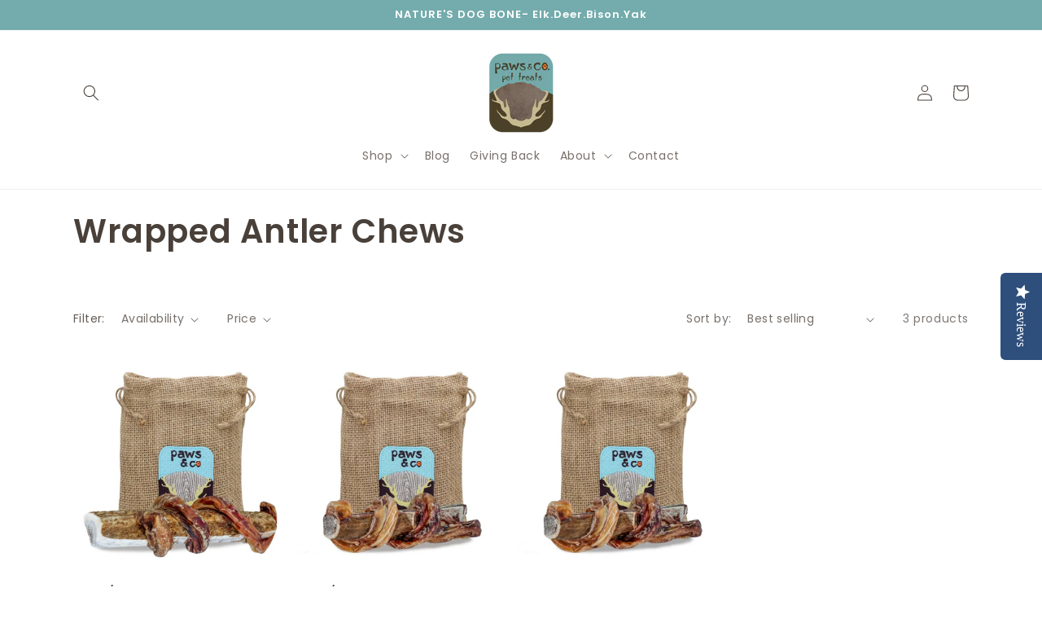

--- FILE ---
content_type: application/javascript; charset=utf-8
request_url: https://cdn-widgetsrepository.yotpo.com/v1/loader/3blqw8zn1HC5jPUYgk9uHQ
body_size: 10604
content:

if (typeof (window) !== 'undefined' && window.performance && window.performance.mark) {
  window.performance.mark('yotpo:loader:loaded');
}
var yotpoWidgetsContainer = yotpoWidgetsContainer || { guids: {} };
(function(){
    var guid = "3blqw8zn1HC5jPUYgk9uHQ";
    var loader = {
        loadDep: function (link, onLoad, strategy) {
            var script = document.createElement('script');
            script.onload = onLoad || function(){};
            script.src = link;
            if (strategy === 'defer') {
                script.defer = true;
            } else if (strategy === 'async') {
                script.async = true;
            }
            script.setAttribute("type", "text/javascript");
            script.setAttribute("charset", "utf-8");
            document.head.appendChild(script);
        },
        config: {
            data: {
                guid: guid
            },
            widgets: {
            
                "698884": {
                    instanceId: "698884",
                    instanceVersionId: "244891659",
                    templateAssetUrl: "https://cdn-widgetsrepository.yotpo.com/widget-assets/widget-customer-preview/app.v0.2.8-6189.js",
                    cssOverrideAssetUrl: "",
                    customizationCssUrl: "",
                    customizations: {
                      "view-background-color": "transparent",
                      "view-primary-color": "#2e4f7c",
                      "view-primary-font": "Nunito Sans@700|https://cdn-widgetsrepository.yotpo.com/web-fonts/css/nunito_sans/v1/nunito_sans_700.css",
                      "view-text-color": "#202020",
                      "welcome-text": "Good morning"
                    },
                    staticContent: {
                      "currency": "USD",
                      "hideIfMatchingQueryParam": [
                        "oseid"
                      ],
                      "isHidden": true,
                      "platformName": "shopify",
                      "selfExecutable": true,
                      "storeId": "M8JK7EF98QZ5xCF4IwXTq4VozKq81wkYXZsvzbFj",
                      "storeLoginUrl": "http://pawsandcodogchews.com/account/login",
                      "storeRegistrationUrl": "http://pawsandcodogchews.com/account/register",
                      "storeRewardsPageUrl": "http://pawsandcodogchews.com/pages/rewards",
                      "urlMatch": "^(?!.*\\.yotpo\\.com).*$"
                    },
                    className: "CustomerPreview",
                    dependencyGroupId: null
                },
            
                "114065": {
                    instanceId: "114065",
                    instanceVersionId: "318548496",
                    templateAssetUrl: "https://cdn-widgetsrepository.yotpo.com/widget-assets/widget-my-rewards/app.v0.3.3-4897.js",
                    cssOverrideAssetUrl: "",
                    customizationCssUrl: "",
                    customizations: {
                      "headline-color": "rgba(73,64,58,1)",
                      "logged-in-description-color": "rgba(116,171,172,1)",
                      "logged-in-description-font-size": "34",
                      "logged-in-description-text": "you have {{current_point_balance}} paws points",
                      "logged-in-headline-color": "rgba(73,64,58,1)",
                      "logged-in-headline-font-size": "36",
                      "logged-in-headline-text": "Hi {{first_name}}!",
                      "logged-in-primary-button-cta-type": "redemptionWidget",
                      "logged-in-primary-button-text": "REDEEM NOW",
                      "logged-in-secondary-button-text": "REWARDS HISTORY",
                      "logged-out-headline-color": "rgba(73,64,58,1)",
                      "logged-out-headline-font-size": "36",
                      "logged-out-headline-text": "How It Works",
                      "logged-out-selected-step-name": "step_3",
                      "primary-button-background-color": "rgba(116,171,172,1)",
                      "primary-button-text-color": "#ffffff",
                      "primary-button-type": "rounded_filled_rectangle",
                      "primary-font-name-and-url": "Roboto@700|https://fonts.googleapis.com/css?family=Roboto:700\u0026display=swap",
                      "reward-step-1-displayname": "Step 1",
                      "reward-step-1-settings-description": "Create an account and\nget 10 paws points.",
                      "reward-step-1-settings-description-color": "rgba(73,64,58,1)",
                      "reward-step-1-settings-description-font-size": "20",
                      "reward-step-1-settings-icon": "default",
                      "reward-step-1-settings-icon-color": "rgba(116,171,172,1)",
                      "reward-step-1-settings-title": "SIGN UP",
                      "reward-step-1-settings-title-color": "rgba(73,64,58,1)",
                      "reward-step-1-settings-title-font-size": "24",
                      "reward-step-2-displayname": "Step 2",
                      "reward-step-2-settings-description": "Earn paws points every time\nyou shop.",
                      "reward-step-2-settings-description-color": "rgba(73,64,58,1)",
                      "reward-step-2-settings-description-font-size": "20",
                      "reward-step-2-settings-icon": "default",
                      "reward-step-2-settings-icon-color": "rgba(116,171,172,1)",
                      "reward-step-2-settings-title": "EARN POINTS",
                      "reward-step-2-settings-title-color": "rgba(73,64,58,1)",
                      "reward-step-2-settings-title-font-size": "24",
                      "reward-step-3-displayname": "Step 3",
                      "reward-step-3-settings-description": "Redeem paws points for\nexclusive discounts.",
                      "reward-step-3-settings-description-color": "rgba(73,64,58,1)",
                      "reward-step-3-settings-description-font-size": "20",
                      "reward-step-3-settings-icon": "default",
                      "reward-step-3-settings-icon-color": "rgba(116,171,172,1)",
                      "reward-step-3-settings-title": "REDEEM POINTS",
                      "reward-step-3-settings-title-color": "rgba(73,64,58,1)",
                      "reward-step-3-settings-title-font-size": "24",
                      "rewards-history-approved-text": "Approved",
                      "rewards-history-background-color": "rgba(1,18,71,0.8)",
                      "rewards-history-headline-color": "#10055c",
                      "rewards-history-headline-font-size": "28",
                      "rewards-history-headline-text": "Rewards History",
                      "rewards-history-pending-text": "Pending",
                      "rewards-history-refunded-text": "Refunded",
                      "rewards-history-reversed-text": "Reversed",
                      "rewards-history-table-action-col-text": "Action",
                      "rewards-history-table-date-col-text": "Date",
                      "rewards-history-table-points-col-text": "Points",
                      "rewards-history-table-status-col-text": "Status",
                      "rewards-history-table-store-col-text": "Store",
                      "secondary-button-background-color": "#768cdc",
                      "secondary-button-text-color": "#768cdc",
                      "secondary-button-type": "rectangular_outline",
                      "secondary-font-name-and-url": "Roboto@300|https://fonts.googleapis.com/css?family=Roboto:300\u0026display=swap",
                      "view-grid-points-column-color": "#7a97e8",
                      "view-grid-rectangular-background-color": "#e6ecff",
                      "view-grid-type": "rectangular"
                    },
                    staticContent: {
                      "cssEditorEnabled": "true",
                      "currency": "USD",
                      "isMultiCurrencyEnabled": false,
                      "isMultiStoreMerchant": false,
                      "merchantId": "96828",
                      "platformName": "shopify",
                      "storeId": "M8JK7EF98QZ5xCF4IwXTq4VozKq81wkYXZsvzbFj"
                    },
                    className: "MyRewardsWidget",
                    dependencyGroupId: 2
                },
            
                "114064": {
                    instanceId: "114064",
                    instanceVersionId: "24356898",
                    templateAssetUrl: "https://cdn-widgetsrepository.yotpo.com/widget-assets/widget-referral-widget/app.v1.8.1-4652.js",
                    cssOverrideAssetUrl: "",
                    customizationCssUrl: "",
                    customizations: {
                      "background-color": "rgba(227,222,201,1)",
                      "background-image-url": "",
                      "customer-email-view-button-text": "Next",
                      "customer-email-view-description": "Give your friends $10 off their first order of $25+ and get $10 (in paws points) for each successful referral!",
                      "customer-email-view-header": "Refer a Friend",
                      "customer-email-view-input-placeholder": "Your email address",
                      "customer-email-view-title": "GIVE $10, GET $10",
                      "customer-name-view-input-placeholder": "Your name",
                      "default-toggle": true,
                      "description-color": "rgba( 55, 51, 48, 1 )",
                      "description-font-size": "20px",
                      "final-view-button-text": "REFER MORE FRIENDS",
                      "final-view-description": "Remind your friends to check their emails!",
                      "final-view-error-description": "We were unable to send the referral link",
                      "final-view-error-text": "GO BACK",
                      "final-view-error-title": "SOMETHING WENT WRONG",
                      "final-view-title": "THANKS FOR REFERRING",
                      "fonts-primary-font-name-and-url": "Roboto@700|https://fonts.googleapis.com/css?family=Roboto:700\u0026display=swap",
                      "fonts-secondary-font-name-and-url": "Roboto@300|https://fonts.googleapis.com/css?family=Roboto:300\u0026display=swap",
                      "header-color": "rgba(73,64,58,1)",
                      "header-font-size": "18px",
                      "headline-color": "rgba(73,64,58,1)",
                      "main-share-option-desktop": "main_share_email",
                      "main-share-option-mobile": "main_share_sms",
                      "next-button-background-color": "rgba(116,171,172,1)",
                      "next-button-font-size": "18px",
                      "next-button-size": "standard",
                      "next-button-text-color": "rgba(116,171,172,1)",
                      "next-button-type": "rounded_rectangle",
                      "primary-font-name-and-url": "Roboto@700|https://fonts.googleapis.com/css?family=Roboto:700\u0026display=swap",
                      "referral-history-completed-points-text": "{{points}} POINTS",
                      "referral-history-completed-status-type": "text",
                      "referral-history-confirmed-status": "COMPLETED",
                      "referral-history-pending-status": "PENDING",
                      "referral-history-redeem-text": "To redeem your points, simply apply your discount at checkout.",
                      "referral-history-sumup-line-points-text": "{{points}} POINTS",
                      "referral-history-sumup-line-text": "Your Rewards",
                      "referral-views-button-text": "Next",
                      "referral-views-copy-link-button-text": "COPY LINK",
                      "referral-views-description": "Give your friends $10 off their first order of $25+ and get $10 (in paws points) for each successful referral!",
                      "referral-views-email-share-body": "How does a discount off your first order at {{company_name}} sound? Use the link below and once you've shopped, I'll get a reward too.\n{{referral_link}}",
                      "referral-views-email-share-subject": "Discount to a Store You'll Love!",
                      "referral-views-email-share-type": "marketing_email",
                      "referral-views-friends-input-placeholder": "Friend’s email address",
                      "referral-views-header": "Refer a Friend",
                      "referral-views-personal-email-button-text": "SEND VIA MY EMAIL",
                      "referral-views-sms-button-text": "SEND VIA SMS",
                      "referral-views-title": "GIVE $10, GET $10",
                      "referral-views-whatsapp-button-text": "SEND VIA WHATSAPP",
                      "secondary-font-name-and-url": "Roboto@300|https://fonts.googleapis.com/css?family=Roboto:300\u0026display=swap",
                      "share-allow-copy-link": true,
                      "share-allow-email": true,
                      "share-allow-facebook": true,
                      "share-allow-sms": true,
                      "share-allow-twitter": true,
                      "share-allow-whatsapp": true,
                      "share-facebook-header": "Earn A Discount When You Shop Today!",
                      "share-facebook-image-url": "",
                      "share-icons-color": "rgba(73,64,58,1)",
                      "share-settings-copyLink": true,
                      "share-settings-default-checkbox": true,
                      "share-settings-default-mobile-checkbox": true,
                      "share-settings-email": true,
                      "share-settings-facebook": true,
                      "share-settings-fbMessenger": true,
                      "share-settings-mobile-copyLink": true,
                      "share-settings-mobile-email": true,
                      "share-settings-mobile-facebook": true,
                      "share-settings-mobile-fbMessenger": true,
                      "share-settings-mobile-sms": true,
                      "share-settings-mobile-twitter": true,
                      "share-settings-mobile-whatsapp": true,
                      "share-settings-twitter": true,
                      "share-settings-whatsapp": true,
                      "share-sms-message": "I love {{company_name}}! Shop through my link to get a reward {{referral_link}}",
                      "share-twitter-message": "These guys are great! Get a discount using my link: ",
                      "share-whatsapp-message": "I love {{company_name}}! Shop through my link to get a reward {{referral_link}}",
                      "tab-size": "medium",
                      "tab-type": "lower_line",
                      "tab-view-primary-tab-text": "Refer a Friend",
                      "tab-view-secondary-tab-text": "Your Referrals",
                      "tile-color": "rgba( 255, 255, 255, 1 )",
                      "title-color": "rgba(73,64,58,1)",
                      "title-font-size": "36px",
                      "view-exit-intent-enabled": false,
                      "view-exit-intent-mobile-timeout-ms": 10000,
                      "view-is-popup": false,
                      "view-popup-delay-ms": 0,
                      "view-show-popup-on-exit": false,
                      "view-show-referral-history": false,
                      "view-table-rectangular-dark-pending-color": "rgba( 0, 0, 0, 0.6 )",
                      "view-table-rectangular-light-pending-color": "#FFFFFF",
                      "view-table-selected-color": "#558342",
                      "view-table-theme": "dark",
                      "view-table-type": "rectangular",
                      "wadmin-text-and-share-choose-sreen": "step_1"
                    },
                    staticContent: {
                      "companyName": "Paws \u0026 Co Dog Chews",
                      "cssEditorEnabled": "true",
                      "currency": "USD",
                      "hasPrimaryFontsFeature": true,
                      "isMultiCurrencyEnabled": false,
                      "merchantId": "96828",
                      "migrateTabColorToBackground": true,
                      "platformName": "shopify",
                      "referralHistoryEnabled": true,
                      "referralHost": "http://rwrd.io"
                    },
                    className: "ReferralWidget",
                    dependencyGroupId: 2
                },
            
                "114063": {
                    instanceId: "114063",
                    instanceVersionId: "318548365",
                    templateAssetUrl: "https://cdn-widgetsrepository.yotpo.com/widget-assets/widget-visual-redemption/app.v0.6.1-4815.js",
                    cssOverrideAssetUrl: "",
                    customizationCssUrl: "",
                    customizations: {
                      "description-color": "#666d8b",
                      "description-font-size": "20",
                      "headline-color": "#011247",
                      "headline-font-size": "36",
                      "layout-background-color": "white",
                      "primary-font-name-and-url": "Montserrat@600|https://fonts.googleapis.com/css?family=Montserrat:600\u0026display=swap",
                      "redemption-1-displayname": "Tile 1",
                      "redemption-1-settings-cost": "0 points",
                      "redemption-1-settings-cost-color": "#666d8b",
                      "redemption-1-settings-cost-font-size": "20",
                      "redemption-1-settings-reward": "$0",
                      "redemption-1-settings-reward-color": "#011247",
                      "redemption-1-settings-reward-font-size": "30",
                      "redemption-2-displayname": "Tile 2",
                      "redemption-2-settings-cost": "0 points",
                      "redemption-2-settings-cost-color": "#666d8b",
                      "redemption-2-settings-cost-font-size": "20",
                      "redemption-2-settings-reward": "$0",
                      "redemption-2-settings-reward-color": "#011247",
                      "redemption-2-settings-reward-font-size": "30",
                      "redemption-3-displayname": "Tile 3",
                      "redemption-3-settings-cost": "0 points",
                      "redemption-3-settings-cost-color": "#666d8b",
                      "redemption-3-settings-cost-font-size": "20",
                      "redemption-3-settings-reward": "$0",
                      "redemption-3-settings-reward-color": "#011247",
                      "redemption-3-settings-reward-font-size": "30",
                      "rule-border-color": "#bccdfe",
                      "rule-color": "#061153",
                      "rule-font-size": "18",
                      "secondary-font-name-and-url": "Nunito Sans@400|https://fonts.googleapis.com/css?family=Nunito+Sans\u0026display=swap",
                      "selected-extensions": [
                        "1",
                        "2",
                        "3"
                      ],
                      "view-layout": "full-layout",
                      "visual-redemption-description": "Redeeming your hard-earned points is easy! Simply apply your points for a discount at checkout!",
                      "visual-redemption-headline": "How to use your points",
                      "visual-redemption-rule": "100 points equals $10.00"
                    },
                    staticContent: {
                      "cssEditorEnabled": "true",
                      "currency": "USD",
                      "isMultiCurrencyEnabled": false,
                      "platformName": "shopify",
                      "storeId": "M8JK7EF98QZ5xCF4IwXTq4VozKq81wkYXZsvzbFj"
                    },
                    className: "VisualRedemptionWidget",
                    dependencyGroupId: 2
                },
            
                "114062": {
                    instanceId: "114062",
                    instanceVersionId: "318548202",
                    templateAssetUrl: "https://cdn-widgetsrepository.yotpo.com/widget-assets/widget-loyalty-campaigns/app.v0.13.0-4770.js",
                    cssOverrideAssetUrl: "",
                    customizationCssUrl: "",
                    customizations: {
                      "campaign-description-font-color": "#4e5772",
                      "campaign-description-size": "18px",
                      "campaign-item-1090158-background-color": "#f9faff",
                      "campaign-item-1090158-background-image-color-overlay": "rgba(0, 0, 0, .4)",
                      "campaign-item-1090158-background-type": "color",
                      "campaign-item-1090158-border-color": "rgba(199,187,145,1)",
                      "campaign-item-1090158-description-font-color": "rgba(73,64,58,1)",
                      "campaign-item-1090158-description-font-size": "18",
                      "campaign-item-1090158-exclude_audience_ids": null,
                      "campaign-item-1090158-exclude_audience_names": [],
                      "campaign-item-1090158-hover-view-tile-message": "Earn 10 paw points when you create an account",
                      "campaign-item-1090158-icon-color": "rgba(116,171,172,1)",
                      "campaign-item-1090158-icon-type": "defaultIcon",
                      "campaign-item-1090158-include_audience_ids": "1",
                      "campaign-item-1090158-include_audience_names": [
                        "All customers"
                      ],
                      "campaign-item-1090158-special-reward-enabled": "false",
                      "campaign-item-1090158-special-reward-headline-background-color": "#E0DBEF",
                      "campaign-item-1090158-special-reward-headline-text": "Just for you!",
                      "campaign-item-1090158-special-reward-headline-title-font-color": "#5344A6",
                      "campaign-item-1090158-special-reward-headline-title-font-size": "16",
                      "campaign-item-1090158-special-reward-tile-border-color": "#8270E7",
                      "campaign-item-1090158-tile-description": "Create an account",
                      "campaign-item-1090158-tile-reward": "10 Points",
                      "campaign-item-1090158-title-font-color": "rgba(73,64,58,1)",
                      "campaign-item-1090158-title-font-size": "27",
                      "campaign-item-1090158-type": "CreateAccountCampaign",
                      "campaign-item-1090159-action-tile-action-text": "Add My Birthday",
                      "campaign-item-1090159-action-tile-birthday-ask-year": "false",
                      "campaign-item-1090159-action-tile-birthday-thank-you-message": "Thanks! We're looking forward to helping you celebrate :)",
                      "campaign-item-1090159-action-tile-message-text": "If your birthday is within the next 30 days, your reward will be granted in delay, up to 30 days.",
                      "campaign-item-1090159-action-tile-title": "Earn 10 paws points on your birthday",
                      "campaign-item-1090159-background-color": "#f9faff",
                      "campaign-item-1090159-background-image-color-overlay": "rgba(0, 0, 0, .4)",
                      "campaign-item-1090159-background-type": "color",
                      "campaign-item-1090159-border-color": "rgba(199,187,145,1)",
                      "campaign-item-1090159-description-font-color": "rgba(73,64,58,1)",
                      "campaign-item-1090159-description-font-size": "18",
                      "campaign-item-1090159-exclude_audience_ids": null,
                      "campaign-item-1090159-exclude_audience_names": [],
                      "campaign-item-1090159-icon-color": "rgba(116,171,172,1)",
                      "campaign-item-1090159-icon-type": "defaultIcon",
                      "campaign-item-1090159-include_audience_ids": "1",
                      "campaign-item-1090159-include_audience_names": [
                        "All customers"
                      ],
                      "campaign-item-1090159-special-reward-enabled": "false",
                      "campaign-item-1090159-special-reward-headline-background-color": "#E0DBEF",
                      "campaign-item-1090159-special-reward-headline-text": "Just for you!",
                      "campaign-item-1090159-special-reward-headline-title-font-color": "#5344A6",
                      "campaign-item-1090159-special-reward-headline-title-font-size": "16",
                      "campaign-item-1090159-special-reward-tile-border-color": "#8270E7",
                      "campaign-item-1090159-tile-description": "Happy Birthday",
                      "campaign-item-1090159-tile-reward": "10 Points",
                      "campaign-item-1090159-title-font-color": "rgba(73,64,58,1)",
                      "campaign-item-1090159-title-font-size": "27",
                      "campaign-item-1090159-type": "BirthdayCampaign",
                      "campaign-item-1090160-background-color": "#f9faff",
                      "campaign-item-1090160-background-image-color-overlay": "rgba(0, 0, 0, .4)",
                      "campaign-item-1090160-background-type": "color",
                      "campaign-item-1090160-border-color": "rgba(199,187,145,1)",
                      "campaign-item-1090160-description-font-color": "rgba(73,64,58,1)",
                      "campaign-item-1090160-description-font-size": "18",
                      "campaign-item-1090160-exclude_audience_ids": null,
                      "campaign-item-1090160-exclude_audience_names": [],
                      "campaign-item-1090160-hover-view-tile-message": "Earn 5 paws points for every $1.00 you spend in our store",
                      "campaign-item-1090160-icon-color": "rgba(116,171,172,1)",
                      "campaign-item-1090160-icon-type": "defaultIcon",
                      "campaign-item-1090160-include_audience_ids": "1",
                      "campaign-item-1090160-include_audience_names": [
                        "All customers"
                      ],
                      "campaign-item-1090160-special-reward-enabled": "false",
                      "campaign-item-1090160-special-reward-headline-background-color": "#E0DBEF",
                      "campaign-item-1090160-special-reward-headline-text": "Just for you!",
                      "campaign-item-1090160-special-reward-headline-title-font-color": "#5344A6",
                      "campaign-item-1090160-special-reward-headline-title-font-size": "16",
                      "campaign-item-1090160-special-reward-tile-border-color": "#8270E7",
                      "campaign-item-1090160-tile-description": "Make a purchase",
                      "campaign-item-1090160-tile-reward": "5 Points Per $1.00",
                      "campaign-item-1090160-title-font-color": "rgba(73,64,58,1)",
                      "campaign-item-1090160-title-font-size": "27",
                      "campaign-item-1090160-type": "PointsForPurchasesCampaign",
                      "campaign-title-font-color": "#011247",
                      "campaign-title-size": "27px",
                      "completed-tile-headline": "Completed",
                      "completed-tile-message": "You already completed this campaign",
                      "container-headline": "Ways to earn points",
                      "general-hover-tile-button-color": "#ffffff",
                      "general-hover-tile-button-text-color": "rgba(73,64,58,1)",
                      "general-hover-tile-button-type": "rounded_filled_rectangle",
                      "general-hover-tile-color-overlay": "rgba(116,171,172,1)",
                      "general-hover-tile-text-color": "#ffffff",
                      "headline-color": "rgba(73,64,58,1)",
                      "headline-font-color": "rgba(73,64,58,1)",
                      "headline-font-size": "36px",
                      "logged-out-is-redirect-after-login-to-current-page": "true",
                      "logged-out-message": "Already a member?",
                      "logged-out-sign-in-text": "Log in",
                      "logged-out-sign-up-text": "Sign up",
                      "main-text-font-name-and-url": "Roboto@700|https://fonts.googleapis.com/css?family=Roboto:700\u0026display=swap",
                      "primary-font-name-and-url": "Roboto@700|https://fonts.googleapis.com/css?family=Roboto:700\u0026display=swap",
                      "secondary-font-name-and-url": "Roboto@300|https://fonts.googleapis.com/css?family=Roboto:300\u0026display=swap",
                      "secondary-text-font-name-and-url": "Roboto@300|https://fonts.googleapis.com/css?family=Roboto:300\u0026display=swap",
                      "selected-audiences": "1",
                      "selected-extensions": [
                        "1090158",
                        "1090159",
                        "1090160"
                      ],
                      "special-reward-enabled": "false",
                      "special-reward-headline-background-color": "#E0DBEF",
                      "special-reward-headline-text": "Special for you",
                      "special-reward-headline-title-font-color": "#5344A6",
                      "special-reward-headline-title-font-size": "16",
                      "special-reward-tile-border-color": "#8270E7",
                      "tile-border-color": "#848ca3",
                      "tile-spacing-type": "small",
                      "tiles-background-color": "#f9faff",
                      "time-between-rewards-days": "You're eligible to participate again in *|days|* days.",
                      "time-between-rewards-hours": "You're eligible to participate again in *|hours|* hours."
                    },
                    staticContent: {
                      "companyName": "Paws \u0026 Co Dog Chews",
                      "cssEditorEnabled": "true",
                      "currency": "USD",
                      "facebookAppId": "1647129615540489",
                      "isMultiCurrencyEnabled": false,
                      "isSegmentationsPickerEnabled": false,
                      "merchantId": "96828",
                      "platformName": "shopify",
                      "storeAccountLoginUrl": "//pawsandcodogchews.com/account/login",
                      "storeAccountRegistrationUrl": "//pawsandcodogchews.com/account/register",
                      "storeId": "M8JK7EF98QZ5xCF4IwXTq4VozKq81wkYXZsvzbFj"
                    },
                    className: "CampaignWidget",
                    dependencyGroupId: 2
                },
            
                "114061": {
                    instanceId: "114061",
                    instanceVersionId: "318548607",
                    templateAssetUrl: "https://cdn-widgetsrepository.yotpo.com/widget-assets/widget-coupons-redemption/app.v0.6.2-5198.js",
                    cssOverrideAssetUrl: "",
                    customizationCssUrl: "",
                    customizations: {
                      "confirmation-step-cancel-option": "NO",
                      "confirmation-step-confirm-option": "YES",
                      "confirmation-step-title": "ARE YOU SURE?",
                      "coupon-background-type": "no-background",
                      "coupon-code-copied-message-body": "Thank you for redeeming your points. Please paste the code at checkout.",
                      "coupon-code-copied-message-color": "#707997",
                      "coupon-code-copied-message-title": "COPIED",
                      "coupons-redemption-description": "Redeeming your paws points is easy! Click Redeem My Points and copy \u0026 paste your code at checkout.",
                      "coupons-redemption-headline": "How to use your points",
                      "coupons-redemption-rule": "500 points equals $10.00",
                      "description-color": "rgba(73,64,58,1)",
                      "description-font-size": "20",
                      "disabled-outline-button-color": "#929292",
                      "discount-bigger-than-subscription-cost-text": "Your next subscription is lower than the redemption amount",
                      "donate-button-text": "DONATE",
                      "donation-success-message-body": "Thank you for donating ${{donation_amount}} to {{company_name}}",
                      "donation-success-message-color": "#707997",
                      "donation-success-message-title": "SUCCESS",
                      "error-message-color": "#f04860",
                      "error-message-title": "",
                      "headline-color": "rgba(73,64,58,1)",
                      "headline-font-size": "36",
                      "login-button-color": "rgba(116,171,172,1)",
                      "login-button-text": "REDEEM MY POINTS",
                      "login-button-text-color": "white",
                      "login-button-type": "rounded_filled_rectangle",
                      "message-font-size": "14",
                      "missing-points-amount-text": "You don't have enough points to redeem",
                      "next-subscription-headline-text": "NEXT ORDER",
                      "next-subscription-subtitle-text": "{{product_name}} {{next_order_amount}}",
                      "no-subscription-subtitle-text": "No ongoing subscriptions",
                      "point-balance-text": "You have {{current_point_balance}} points",
                      "points-balance-color": "#011247",
                      "points-balance-font-size": "20",
                      "points-balance-number-color": "#93a1eb",
                      "primary-font-name-and-url": "Roboto@700|https://fonts.googleapis.com/css?family=Roboto:700\u0026display=swap",
                      "redeem-button-color": "#556DD8",
                      "redeem-button-text": "REDEEM",
                      "redeem-button-text-color": "white",
                      "redeem-button-type": "filled_rectangle",
                      "redemption-635200-displayname": "$5.00 Off",
                      "redemption-635200-settings-button-color": "#556DD8",
                      "redemption-635200-settings-button-text": "REDEEM",
                      "redemption-635200-settings-button-text-color": "white",
                      "redemption-635200-settings-button-type": "filled_rectangle",
                      "redemption-635200-settings-call-to-action-button-text": "REDEEM",
                      "redemption-635200-settings-cost": 250,
                      "redemption-635200-settings-cost-color": "#666d8b",
                      "redemption-635200-settings-cost-font-size": "20",
                      "redemption-635200-settings-cost-text": "{{points}} POINTS",
                      "redemption-635200-settings-coupon-cost-font-size": "15",
                      "redemption-635200-settings-coupon-reward-font-size": "29",
                      "redemption-635200-settings-discount-amount-cents": 500,
                      "redemption-635200-settings-discount-type": "fixed_amount",
                      "redemption-635200-settings-reward": "$5.00 Off",
                      "redemption-635200-settings-reward-color": "#011247",
                      "redemption-635200-settings-reward-font-size": "30",
                      "redemption-635200-settings-success-message-text": "Discount Applied",
                      "redemption-635201-displayname": "$10.00 Off",
                      "redemption-635201-settings-button-color": "#556DD8",
                      "redemption-635201-settings-button-text": "REDEEM",
                      "redemption-635201-settings-button-text-color": "white",
                      "redemption-635201-settings-button-type": "filled_rectangle",
                      "redemption-635201-settings-call-to-action-button-text": "REDEEM",
                      "redemption-635201-settings-cost": 500,
                      "redemption-635201-settings-cost-color": "#666d8b",
                      "redemption-635201-settings-cost-font-size": "20",
                      "redemption-635201-settings-cost-text": "{{points}} POINTS",
                      "redemption-635201-settings-coupon-cost-font-size": "15",
                      "redemption-635201-settings-coupon-reward-font-size": "29",
                      "redemption-635201-settings-discount-amount-cents": 1000,
                      "redemption-635201-settings-discount-type": "fixed_amount",
                      "redemption-635201-settings-reward": "$10.00 Off",
                      "redemption-635201-settings-reward-color": "#011247",
                      "redemption-635201-settings-reward-font-size": "30",
                      "redemption-635201-settings-success-message-text": "Discount Applied",
                      "redemption-635202-displayname": "$20.00 Off",
                      "redemption-635202-settings-button-color": "#556DD8",
                      "redemption-635202-settings-button-text": "REDEEM",
                      "redemption-635202-settings-button-text-color": "white",
                      "redemption-635202-settings-button-type": "filled_rectangle",
                      "redemption-635202-settings-call-to-action-button-text": "REDEEM",
                      "redemption-635202-settings-cost": 1000,
                      "redemption-635202-settings-cost-color": "#666d8b",
                      "redemption-635202-settings-cost-font-size": "20",
                      "redemption-635202-settings-cost-text": "{{points}} POINTS",
                      "redemption-635202-settings-coupon-cost-font-size": "15",
                      "redemption-635202-settings-coupon-reward-font-size": "29",
                      "redemption-635202-settings-discount-amount-cents": 2000,
                      "redemption-635202-settings-discount-type": "fixed_amount",
                      "redemption-635202-settings-reward": "$20.00 Off",
                      "redemption-635202-settings-reward-color": "#011247",
                      "redemption-635202-settings-reward-font-size": "30",
                      "redemption-635202-settings-success-message-text": "Discount Applied",
                      "rule-border-color": "rgba(116,171,172,1)",
                      "rule-color": "rgba(73,64,58,1)",
                      "rule-font-size": "18",
                      "secondary-font-name-and-url": "Roboto@300|https://fonts.googleapis.com/css?family=Roboto:300\u0026display=swap",
                      "selected-extensions": [
                        "635200",
                        "635201",
                        "635202"
                      ],
                      "selected-redemptions-modes": "regular",
                      "subscription-coupon-applied-message-body": "The discount was applied to your upcoming subscription order. You’ll be able to get another discount once the next order is processed.",
                      "subscription-coupon-applied-message-color": "#707997",
                      "subscription-coupon-applied-message-title": "",
                      "subscription-divider-color": "#c2cdf4",
                      "subscription-headline-color": "#666d8b",
                      "subscription-headline-font-size": "14",
                      "subscription-points-headline-text": "YOUR POINT BALANCE",
                      "subscription-points-subtitle-text": "{{current_point_balance}} Points",
                      "subscription-redemptions-description": "Choose a discount option that will automatically apply to your next subscription order.",
                      "subscription-redemptions-headline": "Redeem for Subscription Discount",
                      "subscription-subtitle-color": "#768cdc",
                      "subscription-subtitle-font-size": "20",
                      "view-layout": "full-layout"
                    },
                    staticContent: {
                      "cssEditorEnabled": "true",
                      "currency": "USD",
                      "isMultiCurrencyEnabled": false,
                      "merchantId": "96828",
                      "platformName": "shopify",
                      "storeId": "M8JK7EF98QZ5xCF4IwXTq4VozKq81wkYXZsvzbFj",
                      "storeLoginUrl": "/account/login",
                      "subunitsPerUnit": 100
                    },
                    className: "CouponsRedemptionWidget",
                    dependencyGroupId: 2
                },
            
                "114060": {
                    instanceId: "114060",
                    instanceVersionId: "318548278",
                    templateAssetUrl: "https://cdn-widgetsrepository.yotpo.com/widget-assets/widget-hero-section/app.v0.2.1-4807.js",
                    cssOverrideAssetUrl: "",
                    customizationCssUrl: "",
                    customizations: {
                      "background-image-url": "https://cdn-widget-assets.yotpo.com/static_assets/3blqw8zn1HC5jPUYgk9uHQ/images/image_2022_02_11_19_45_20_241",
                      "description-color": "rgba(73,64,58,1)",
                      "description-font-size": "20",
                      "description-text-logged-in": "As a VIP you'll earn paws points \u0026 exclusive perks every time you shop.",
                      "description-text-logged-out": "Become a VIP and earn paws points \u0026 exclusive perks every time you shop!",
                      "headline-color": "rgba(73,64,58,1)",
                      "headline-font-size": "40",
                      "headline-text-logged-in": "Welcome to the Paws Perks Program",
                      "headline-text-logged-out": "Join our perks program",
                      "login-button-color": "rgba(116,171,172,1)",
                      "login-button-text": "LOGIN",
                      "login-button-text-color": "rgba(116,171,172,1)",
                      "login-button-type": "rectangular_outline",
                      "mobile-background-image-url": "https://cdn-widget-assets.yotpo.com/static_assets/3blqw8zn1HC5jPUYgk9uHQ/images/image_2022_02_11_19_45_33_316",
                      "primary-font-name-and-url": "Roboto@700|https://fonts.googleapis.com/css?family=Roboto:700\u0026display=swap",
                      "register-button-color": "rgba(116,171,172,1)",
                      "register-button-text": "JOIN NOW",
                      "register-button-text-color": "#ffffff",
                      "register-button-type": "rounded_filled_rectangle",
                      "secondary-font-name-and-url": "Roboto@300|https://fonts.googleapis.com/css?family=Roboto:300\u0026display=swap",
                      "view-layout": "left-layout"
                    },
                    staticContent: {
                      "cssEditorEnabled": "true",
                      "merchantId": "96828",
                      "platformName": "shopify",
                      "storeId": "M8JK7EF98QZ5xCF4IwXTq4VozKq81wkYXZsvzbFj",
                      "storeLoginUrl": "//pawsandcodogchews.com/account/login",
                      "storeRegistrationUrl": "//pawsandcodogchews.com/account/register"
                    },
                    className: "HeroSectionWidget",
                    dependencyGroupId: 2
                },
            
                "114059": {
                    instanceId: "114059",
                    instanceVersionId: "353580364",
                    templateAssetUrl: "https://cdn-widgetsrepository.yotpo.com/widget-assets/widget-loyalty-page/app.v0.7.1-7312.js",
                    cssOverrideAssetUrl: "",
                    customizationCssUrl: "",
                    customizations: {
                      "headline-color": "rgba(73,64,58,1)",
                      "headline-font-size": "40",
                      "page-background-color": "",
                      "primary-font-name-and-url": "Roboto@700|https://fonts.googleapis.com/css?family=Roboto:700\u0026display=swap",
                      "secondary-font-name-and-url": "Roboto@300|https://fonts.googleapis.com/css?family=Roboto:300\u0026display=swap",
                      "selected-widgets-ids": [
                        "114060",
                        "114065",
                        "114062",
                        "114061",
                        "114064"
                      ],
                      "widget-114060-type": "HeroSectionWidget",
                      "widget-114061-type": "CouponsRedemptionWidget",
                      "widget-114062-type": "CampaignWidget",
                      "widget-114064-type": "ReferralWidget",
                      "widget-114065-type": "MyRewardsWidget"
                    },
                    staticContent: {
                      "platformName": "shopify",
                      "storeId": "M8JK7EF98QZ5xCF4IwXTq4VozKq81wkYXZsvzbFj"
                    },
                    className: "LoyaltyPageWidget",
                    dependencyGroupId: null
                },
            
                "110213": {
                    instanceId: "110213",
                    instanceVersionId: "356858548",
                    templateAssetUrl: "https://cdn-widgetsrepository.yotpo.com/widget-assets/widget-referred-friend/app.v0.7.6-7357.js",
                    cssOverrideAssetUrl: "",
                    customizationCssUrl: "",
                    customizations: {
                      "background-color": "rgba(199,187,145,1)",
                      "background-image-url": "https://cdn-widget-assets.yotpo.com/static_assets/3blqw8zn1HC5jPUYgk9uHQ/images/image_2022_02_11_19_19_25_118",
                      "background-image-url-mobile": "https://cdn-widget-assets.yotpo.com/static_assets/3blqw8zn1HC5jPUYgk9uHQ/images/image_2022_02_11_19_19_38_131",
                      "copy-code-copied-text": "COPIED",
                      "copy-code-icon-color": "#74abac",
                      "coupon-background-color": "#fafbfc",
                      "description-color": "#3e3a36",
                      "description-font-size": "18px",
                      "description-text": "Use this code at checkout:",
                      "email-activation": "true",
                      "email-capture-description-color": "#3e3a36",
                      "email-capture-description-font-size": "18px",
                      "email-capture-description-text": "Enter your email to get the referral code:",
                      "email-capture-title-color": "#47423e",
                      "email-capture-title-font-size": "26px",
                      "email-capture-title-text": "HEY, FRIEND! YOU'VE GOT A DISCOUNT ON YOUR FIRST PURCHASE.",
                      "error-already-used-coupon-text": "Looks like you’ve already used this offer",
                      "error-general-failure-text": "Oops! Looks like something went wrong generating your coupon code. Please refresh page to try again.",
                      "error-link-color": "#0042E4",
                      "error-message-invalid-email": "Please fill in a valid email address",
                      "error-message-invalid-email-text-color": "#f04860",
                      "error-message-text-color": "#f04860",
                      "error-not-eligible-coupon-text": "Looks like you’re not eligible to use this offer.",
                      "error-safari-hide-ip-text": "To get the discount code you’ll need to turn off the \"Hide IP address\" option in your Safari privacy settings, then click the referral link again.",
                      "is-apple-private-relay-ip-text": "To get the discount code you’ll need to turn off your iOS private relay and click the referral link once more. To learn how, [click here.](https://support.apple.com/en-us/HT212614)",
                      "next-button-background-color": "rgba(116,171,172,1)",
                      "next-button-text": "Next",
                      "next-button-text-color": "#ffffff",
                      "next-button-type": "filled_rectangle",
                      "popup-background-color": "#ffffff",
                      "primary-font-name-and-url": "Roboto@700|https://fonts.googleapis.com/css?family=Roboto:700\u0026display=swap",
                      "secondary-font-name-and-url": "Roboto@300|https://fonts.googleapis.com/css?family=Roboto:300\u0026display=swap",
                      "start-button-background-color": "#49403a",
                      "start-button-text": "Start Shopping",
                      "start-button-text-color": "#ffffff",
                      "start-button-type": "filled_rectangle",
                      "text-design-choose-screen": "email_capture_display",
                      "title-color": "#47423e",
                      "title-font-size": "26px",
                      "title-text": "HEY, FRIEND! YOU'VE GOT A DISCOUNT ON YOUR FIRST PURCHASE."
                    },
                    staticContent: {
                      "cssEditorEnabled": "true",
                      "currency": "USD",
                      "forceEmailCapture": "false",
                      "isMultiCurrencyEnabled": false,
                      "merchantId": "96828",
                      "platformName": "shopify",
                      "selfExecutable": true,
                      "shouldShowInfoMessage": false,
                      "urlMatch": "https?://(?!yap.yotpo.com).*sref_id=.*"
                    },
                    className: "ReferredFriendWidget",
                    dependencyGroupId: null
                },
            
            },
            guidStaticContent: {},
            dependencyGroups: {
                      "2": [
                        "https://cdn-widget-assets.yotpo.com/widget-vue-core/app.v0.1.0-2295.js"
                      ]
                    }
        },
        initializer: "https://cdn-widgetsrepository.yotpo.com/widget-assets/widgets-initializer/app.v0.9.8-7487.js",
        analytics: "https://cdn-widgetsrepository.yotpo.com/widget-assets/yotpo-pixel/2025-12-31_09-59-10/bundle.js"
    }
    
    
    const initWidgets = function (config, initializeWidgets = true) {
        const widgetInitializer = yotpoWidgetsContainer['yotpo_widget_initializer'](config);
        return widgetInitializer.initWidgets(initializeWidgets);
    };
    const initWidget = function (config, instanceId, widgetPlaceHolder) {
        const widgetInitializer = yotpoWidgetsContainer['yotpo_widget_initializer'](config);
        if (widgetInitializer.initWidget) {
            return widgetInitializer.initWidget(instanceId, widgetPlaceHolder);
        }
        console.error("initWidget is not supported widgetInitializer");
    };
    const onInitializerLoad = function (config) {
        const prevInitWidgets = yotpoWidgetsContainer.initWidgets;
        yotpoWidgetsContainer.initWidgets = function (initializeWidgets = true) {
            if (prevInitWidgets) {
                if (typeof Promise !== 'undefined' && Promise.all) {
                    return Promise.all([prevInitWidgets(initializeWidgets), initWidgets(config, initializeWidgets)]);
                }
                console.warn('[deprecated] promise is not supported in initWidgets');
                prevInitWidgets(initializeWidgets);
            }
            return initWidgets(config, initializeWidgets);
        }
        const prevInitWidget = yotpoWidgetsContainer.initWidget;
        yotpoWidgetsContainer.initWidget = function (instanceId, widgetPlaceHolder) {
            if (prevInitWidget) {
              prevInitWidget(instanceId, widgetPlaceHolder)
            }
            return initWidget(config, instanceId, widgetPlaceHolder);
        }
        const guidWidgetContainer = getGuidWidgetsContainer();
        guidWidgetContainer.initWidgets = function () {
            return initWidgets(config);
        }
        guidWidgetContainer.initWidgets();
    };
    function getGuidWidgetsContainer () {
        if (!yotpoWidgetsContainer.guids) {
            yotpoWidgetsContainer.guids = {};
        }
        if (!yotpoWidgetsContainer.guids[guid]) {
            yotpoWidgetsContainer.guids[guid] = {};
        }
        return yotpoWidgetsContainer.guids[guid];
    }

    

    const guidWidgetContainer = getGuidWidgetsContainer();
    guidWidgetContainer.config = loader.config;
    if (!guidWidgetContainer.yotpo_widget_scripts_loaded) {
        guidWidgetContainer.yotpo_widget_scripts_loaded = true;
        guidWidgetContainer.onInitializerLoad = function () { onInitializerLoad(loader.config) };
        
        
        loader.loadDep(loader.analytics, function () {}, 'defer');
        
        
        
        loader.loadDep(loader.initializer, function () { guidWidgetContainer.onInitializerLoad() }, 'async');
        
    }
})()


